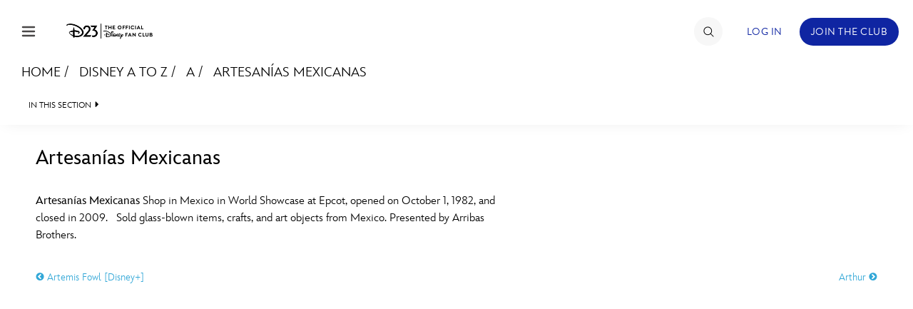

--- FILE ---
content_type: text/html; charset=utf-8
request_url: https://www.google.com/recaptcha/enterprise/anchor?ar=1&k=6LdCzusZAAAAAD436Flm-ZsEJA9IQA2lhQlJCFBJ&co=aHR0cHM6Ly9jZG4ucmVnaXN0ZXJkaXNuZXkuZ28uY29tOjQ0Mw..&hl=en&v=PoyoqOPhxBO7pBk68S4YbpHZ&size=invisible&anchor-ms=20000&execute-ms=30000&cb=qn6o6svgvri
body_size: 48982
content:
<!DOCTYPE HTML><html dir="ltr" lang="en"><head><meta http-equiv="Content-Type" content="text/html; charset=UTF-8">
<meta http-equiv="X-UA-Compatible" content="IE=edge">
<title>reCAPTCHA</title>
<style type="text/css">
/* cyrillic-ext */
@font-face {
  font-family: 'Roboto';
  font-style: normal;
  font-weight: 400;
  font-stretch: 100%;
  src: url(//fonts.gstatic.com/s/roboto/v48/KFO7CnqEu92Fr1ME7kSn66aGLdTylUAMa3GUBHMdazTgWw.woff2) format('woff2');
  unicode-range: U+0460-052F, U+1C80-1C8A, U+20B4, U+2DE0-2DFF, U+A640-A69F, U+FE2E-FE2F;
}
/* cyrillic */
@font-face {
  font-family: 'Roboto';
  font-style: normal;
  font-weight: 400;
  font-stretch: 100%;
  src: url(//fonts.gstatic.com/s/roboto/v48/KFO7CnqEu92Fr1ME7kSn66aGLdTylUAMa3iUBHMdazTgWw.woff2) format('woff2');
  unicode-range: U+0301, U+0400-045F, U+0490-0491, U+04B0-04B1, U+2116;
}
/* greek-ext */
@font-face {
  font-family: 'Roboto';
  font-style: normal;
  font-weight: 400;
  font-stretch: 100%;
  src: url(//fonts.gstatic.com/s/roboto/v48/KFO7CnqEu92Fr1ME7kSn66aGLdTylUAMa3CUBHMdazTgWw.woff2) format('woff2');
  unicode-range: U+1F00-1FFF;
}
/* greek */
@font-face {
  font-family: 'Roboto';
  font-style: normal;
  font-weight: 400;
  font-stretch: 100%;
  src: url(//fonts.gstatic.com/s/roboto/v48/KFO7CnqEu92Fr1ME7kSn66aGLdTylUAMa3-UBHMdazTgWw.woff2) format('woff2');
  unicode-range: U+0370-0377, U+037A-037F, U+0384-038A, U+038C, U+038E-03A1, U+03A3-03FF;
}
/* math */
@font-face {
  font-family: 'Roboto';
  font-style: normal;
  font-weight: 400;
  font-stretch: 100%;
  src: url(//fonts.gstatic.com/s/roboto/v48/KFO7CnqEu92Fr1ME7kSn66aGLdTylUAMawCUBHMdazTgWw.woff2) format('woff2');
  unicode-range: U+0302-0303, U+0305, U+0307-0308, U+0310, U+0312, U+0315, U+031A, U+0326-0327, U+032C, U+032F-0330, U+0332-0333, U+0338, U+033A, U+0346, U+034D, U+0391-03A1, U+03A3-03A9, U+03B1-03C9, U+03D1, U+03D5-03D6, U+03F0-03F1, U+03F4-03F5, U+2016-2017, U+2034-2038, U+203C, U+2040, U+2043, U+2047, U+2050, U+2057, U+205F, U+2070-2071, U+2074-208E, U+2090-209C, U+20D0-20DC, U+20E1, U+20E5-20EF, U+2100-2112, U+2114-2115, U+2117-2121, U+2123-214F, U+2190, U+2192, U+2194-21AE, U+21B0-21E5, U+21F1-21F2, U+21F4-2211, U+2213-2214, U+2216-22FF, U+2308-230B, U+2310, U+2319, U+231C-2321, U+2336-237A, U+237C, U+2395, U+239B-23B7, U+23D0, U+23DC-23E1, U+2474-2475, U+25AF, U+25B3, U+25B7, U+25BD, U+25C1, U+25CA, U+25CC, U+25FB, U+266D-266F, U+27C0-27FF, U+2900-2AFF, U+2B0E-2B11, U+2B30-2B4C, U+2BFE, U+3030, U+FF5B, U+FF5D, U+1D400-1D7FF, U+1EE00-1EEFF;
}
/* symbols */
@font-face {
  font-family: 'Roboto';
  font-style: normal;
  font-weight: 400;
  font-stretch: 100%;
  src: url(//fonts.gstatic.com/s/roboto/v48/KFO7CnqEu92Fr1ME7kSn66aGLdTylUAMaxKUBHMdazTgWw.woff2) format('woff2');
  unicode-range: U+0001-000C, U+000E-001F, U+007F-009F, U+20DD-20E0, U+20E2-20E4, U+2150-218F, U+2190, U+2192, U+2194-2199, U+21AF, U+21E6-21F0, U+21F3, U+2218-2219, U+2299, U+22C4-22C6, U+2300-243F, U+2440-244A, U+2460-24FF, U+25A0-27BF, U+2800-28FF, U+2921-2922, U+2981, U+29BF, U+29EB, U+2B00-2BFF, U+4DC0-4DFF, U+FFF9-FFFB, U+10140-1018E, U+10190-1019C, U+101A0, U+101D0-101FD, U+102E0-102FB, U+10E60-10E7E, U+1D2C0-1D2D3, U+1D2E0-1D37F, U+1F000-1F0FF, U+1F100-1F1AD, U+1F1E6-1F1FF, U+1F30D-1F30F, U+1F315, U+1F31C, U+1F31E, U+1F320-1F32C, U+1F336, U+1F378, U+1F37D, U+1F382, U+1F393-1F39F, U+1F3A7-1F3A8, U+1F3AC-1F3AF, U+1F3C2, U+1F3C4-1F3C6, U+1F3CA-1F3CE, U+1F3D4-1F3E0, U+1F3ED, U+1F3F1-1F3F3, U+1F3F5-1F3F7, U+1F408, U+1F415, U+1F41F, U+1F426, U+1F43F, U+1F441-1F442, U+1F444, U+1F446-1F449, U+1F44C-1F44E, U+1F453, U+1F46A, U+1F47D, U+1F4A3, U+1F4B0, U+1F4B3, U+1F4B9, U+1F4BB, U+1F4BF, U+1F4C8-1F4CB, U+1F4D6, U+1F4DA, U+1F4DF, U+1F4E3-1F4E6, U+1F4EA-1F4ED, U+1F4F7, U+1F4F9-1F4FB, U+1F4FD-1F4FE, U+1F503, U+1F507-1F50B, U+1F50D, U+1F512-1F513, U+1F53E-1F54A, U+1F54F-1F5FA, U+1F610, U+1F650-1F67F, U+1F687, U+1F68D, U+1F691, U+1F694, U+1F698, U+1F6AD, U+1F6B2, U+1F6B9-1F6BA, U+1F6BC, U+1F6C6-1F6CF, U+1F6D3-1F6D7, U+1F6E0-1F6EA, U+1F6F0-1F6F3, U+1F6F7-1F6FC, U+1F700-1F7FF, U+1F800-1F80B, U+1F810-1F847, U+1F850-1F859, U+1F860-1F887, U+1F890-1F8AD, U+1F8B0-1F8BB, U+1F8C0-1F8C1, U+1F900-1F90B, U+1F93B, U+1F946, U+1F984, U+1F996, U+1F9E9, U+1FA00-1FA6F, U+1FA70-1FA7C, U+1FA80-1FA89, U+1FA8F-1FAC6, U+1FACE-1FADC, U+1FADF-1FAE9, U+1FAF0-1FAF8, U+1FB00-1FBFF;
}
/* vietnamese */
@font-face {
  font-family: 'Roboto';
  font-style: normal;
  font-weight: 400;
  font-stretch: 100%;
  src: url(//fonts.gstatic.com/s/roboto/v48/KFO7CnqEu92Fr1ME7kSn66aGLdTylUAMa3OUBHMdazTgWw.woff2) format('woff2');
  unicode-range: U+0102-0103, U+0110-0111, U+0128-0129, U+0168-0169, U+01A0-01A1, U+01AF-01B0, U+0300-0301, U+0303-0304, U+0308-0309, U+0323, U+0329, U+1EA0-1EF9, U+20AB;
}
/* latin-ext */
@font-face {
  font-family: 'Roboto';
  font-style: normal;
  font-weight: 400;
  font-stretch: 100%;
  src: url(//fonts.gstatic.com/s/roboto/v48/KFO7CnqEu92Fr1ME7kSn66aGLdTylUAMa3KUBHMdazTgWw.woff2) format('woff2');
  unicode-range: U+0100-02BA, U+02BD-02C5, U+02C7-02CC, U+02CE-02D7, U+02DD-02FF, U+0304, U+0308, U+0329, U+1D00-1DBF, U+1E00-1E9F, U+1EF2-1EFF, U+2020, U+20A0-20AB, U+20AD-20C0, U+2113, U+2C60-2C7F, U+A720-A7FF;
}
/* latin */
@font-face {
  font-family: 'Roboto';
  font-style: normal;
  font-weight: 400;
  font-stretch: 100%;
  src: url(//fonts.gstatic.com/s/roboto/v48/KFO7CnqEu92Fr1ME7kSn66aGLdTylUAMa3yUBHMdazQ.woff2) format('woff2');
  unicode-range: U+0000-00FF, U+0131, U+0152-0153, U+02BB-02BC, U+02C6, U+02DA, U+02DC, U+0304, U+0308, U+0329, U+2000-206F, U+20AC, U+2122, U+2191, U+2193, U+2212, U+2215, U+FEFF, U+FFFD;
}
/* cyrillic-ext */
@font-face {
  font-family: 'Roboto';
  font-style: normal;
  font-weight: 500;
  font-stretch: 100%;
  src: url(//fonts.gstatic.com/s/roboto/v48/KFO7CnqEu92Fr1ME7kSn66aGLdTylUAMa3GUBHMdazTgWw.woff2) format('woff2');
  unicode-range: U+0460-052F, U+1C80-1C8A, U+20B4, U+2DE0-2DFF, U+A640-A69F, U+FE2E-FE2F;
}
/* cyrillic */
@font-face {
  font-family: 'Roboto';
  font-style: normal;
  font-weight: 500;
  font-stretch: 100%;
  src: url(//fonts.gstatic.com/s/roboto/v48/KFO7CnqEu92Fr1ME7kSn66aGLdTylUAMa3iUBHMdazTgWw.woff2) format('woff2');
  unicode-range: U+0301, U+0400-045F, U+0490-0491, U+04B0-04B1, U+2116;
}
/* greek-ext */
@font-face {
  font-family: 'Roboto';
  font-style: normal;
  font-weight: 500;
  font-stretch: 100%;
  src: url(//fonts.gstatic.com/s/roboto/v48/KFO7CnqEu92Fr1ME7kSn66aGLdTylUAMa3CUBHMdazTgWw.woff2) format('woff2');
  unicode-range: U+1F00-1FFF;
}
/* greek */
@font-face {
  font-family: 'Roboto';
  font-style: normal;
  font-weight: 500;
  font-stretch: 100%;
  src: url(//fonts.gstatic.com/s/roboto/v48/KFO7CnqEu92Fr1ME7kSn66aGLdTylUAMa3-UBHMdazTgWw.woff2) format('woff2');
  unicode-range: U+0370-0377, U+037A-037F, U+0384-038A, U+038C, U+038E-03A1, U+03A3-03FF;
}
/* math */
@font-face {
  font-family: 'Roboto';
  font-style: normal;
  font-weight: 500;
  font-stretch: 100%;
  src: url(//fonts.gstatic.com/s/roboto/v48/KFO7CnqEu92Fr1ME7kSn66aGLdTylUAMawCUBHMdazTgWw.woff2) format('woff2');
  unicode-range: U+0302-0303, U+0305, U+0307-0308, U+0310, U+0312, U+0315, U+031A, U+0326-0327, U+032C, U+032F-0330, U+0332-0333, U+0338, U+033A, U+0346, U+034D, U+0391-03A1, U+03A3-03A9, U+03B1-03C9, U+03D1, U+03D5-03D6, U+03F0-03F1, U+03F4-03F5, U+2016-2017, U+2034-2038, U+203C, U+2040, U+2043, U+2047, U+2050, U+2057, U+205F, U+2070-2071, U+2074-208E, U+2090-209C, U+20D0-20DC, U+20E1, U+20E5-20EF, U+2100-2112, U+2114-2115, U+2117-2121, U+2123-214F, U+2190, U+2192, U+2194-21AE, U+21B0-21E5, U+21F1-21F2, U+21F4-2211, U+2213-2214, U+2216-22FF, U+2308-230B, U+2310, U+2319, U+231C-2321, U+2336-237A, U+237C, U+2395, U+239B-23B7, U+23D0, U+23DC-23E1, U+2474-2475, U+25AF, U+25B3, U+25B7, U+25BD, U+25C1, U+25CA, U+25CC, U+25FB, U+266D-266F, U+27C0-27FF, U+2900-2AFF, U+2B0E-2B11, U+2B30-2B4C, U+2BFE, U+3030, U+FF5B, U+FF5D, U+1D400-1D7FF, U+1EE00-1EEFF;
}
/* symbols */
@font-face {
  font-family: 'Roboto';
  font-style: normal;
  font-weight: 500;
  font-stretch: 100%;
  src: url(//fonts.gstatic.com/s/roboto/v48/KFO7CnqEu92Fr1ME7kSn66aGLdTylUAMaxKUBHMdazTgWw.woff2) format('woff2');
  unicode-range: U+0001-000C, U+000E-001F, U+007F-009F, U+20DD-20E0, U+20E2-20E4, U+2150-218F, U+2190, U+2192, U+2194-2199, U+21AF, U+21E6-21F0, U+21F3, U+2218-2219, U+2299, U+22C4-22C6, U+2300-243F, U+2440-244A, U+2460-24FF, U+25A0-27BF, U+2800-28FF, U+2921-2922, U+2981, U+29BF, U+29EB, U+2B00-2BFF, U+4DC0-4DFF, U+FFF9-FFFB, U+10140-1018E, U+10190-1019C, U+101A0, U+101D0-101FD, U+102E0-102FB, U+10E60-10E7E, U+1D2C0-1D2D3, U+1D2E0-1D37F, U+1F000-1F0FF, U+1F100-1F1AD, U+1F1E6-1F1FF, U+1F30D-1F30F, U+1F315, U+1F31C, U+1F31E, U+1F320-1F32C, U+1F336, U+1F378, U+1F37D, U+1F382, U+1F393-1F39F, U+1F3A7-1F3A8, U+1F3AC-1F3AF, U+1F3C2, U+1F3C4-1F3C6, U+1F3CA-1F3CE, U+1F3D4-1F3E0, U+1F3ED, U+1F3F1-1F3F3, U+1F3F5-1F3F7, U+1F408, U+1F415, U+1F41F, U+1F426, U+1F43F, U+1F441-1F442, U+1F444, U+1F446-1F449, U+1F44C-1F44E, U+1F453, U+1F46A, U+1F47D, U+1F4A3, U+1F4B0, U+1F4B3, U+1F4B9, U+1F4BB, U+1F4BF, U+1F4C8-1F4CB, U+1F4D6, U+1F4DA, U+1F4DF, U+1F4E3-1F4E6, U+1F4EA-1F4ED, U+1F4F7, U+1F4F9-1F4FB, U+1F4FD-1F4FE, U+1F503, U+1F507-1F50B, U+1F50D, U+1F512-1F513, U+1F53E-1F54A, U+1F54F-1F5FA, U+1F610, U+1F650-1F67F, U+1F687, U+1F68D, U+1F691, U+1F694, U+1F698, U+1F6AD, U+1F6B2, U+1F6B9-1F6BA, U+1F6BC, U+1F6C6-1F6CF, U+1F6D3-1F6D7, U+1F6E0-1F6EA, U+1F6F0-1F6F3, U+1F6F7-1F6FC, U+1F700-1F7FF, U+1F800-1F80B, U+1F810-1F847, U+1F850-1F859, U+1F860-1F887, U+1F890-1F8AD, U+1F8B0-1F8BB, U+1F8C0-1F8C1, U+1F900-1F90B, U+1F93B, U+1F946, U+1F984, U+1F996, U+1F9E9, U+1FA00-1FA6F, U+1FA70-1FA7C, U+1FA80-1FA89, U+1FA8F-1FAC6, U+1FACE-1FADC, U+1FADF-1FAE9, U+1FAF0-1FAF8, U+1FB00-1FBFF;
}
/* vietnamese */
@font-face {
  font-family: 'Roboto';
  font-style: normal;
  font-weight: 500;
  font-stretch: 100%;
  src: url(//fonts.gstatic.com/s/roboto/v48/KFO7CnqEu92Fr1ME7kSn66aGLdTylUAMa3OUBHMdazTgWw.woff2) format('woff2');
  unicode-range: U+0102-0103, U+0110-0111, U+0128-0129, U+0168-0169, U+01A0-01A1, U+01AF-01B0, U+0300-0301, U+0303-0304, U+0308-0309, U+0323, U+0329, U+1EA0-1EF9, U+20AB;
}
/* latin-ext */
@font-face {
  font-family: 'Roboto';
  font-style: normal;
  font-weight: 500;
  font-stretch: 100%;
  src: url(//fonts.gstatic.com/s/roboto/v48/KFO7CnqEu92Fr1ME7kSn66aGLdTylUAMa3KUBHMdazTgWw.woff2) format('woff2');
  unicode-range: U+0100-02BA, U+02BD-02C5, U+02C7-02CC, U+02CE-02D7, U+02DD-02FF, U+0304, U+0308, U+0329, U+1D00-1DBF, U+1E00-1E9F, U+1EF2-1EFF, U+2020, U+20A0-20AB, U+20AD-20C0, U+2113, U+2C60-2C7F, U+A720-A7FF;
}
/* latin */
@font-face {
  font-family: 'Roboto';
  font-style: normal;
  font-weight: 500;
  font-stretch: 100%;
  src: url(//fonts.gstatic.com/s/roboto/v48/KFO7CnqEu92Fr1ME7kSn66aGLdTylUAMa3yUBHMdazQ.woff2) format('woff2');
  unicode-range: U+0000-00FF, U+0131, U+0152-0153, U+02BB-02BC, U+02C6, U+02DA, U+02DC, U+0304, U+0308, U+0329, U+2000-206F, U+20AC, U+2122, U+2191, U+2193, U+2212, U+2215, U+FEFF, U+FFFD;
}
/* cyrillic-ext */
@font-face {
  font-family: 'Roboto';
  font-style: normal;
  font-weight: 900;
  font-stretch: 100%;
  src: url(//fonts.gstatic.com/s/roboto/v48/KFO7CnqEu92Fr1ME7kSn66aGLdTylUAMa3GUBHMdazTgWw.woff2) format('woff2');
  unicode-range: U+0460-052F, U+1C80-1C8A, U+20B4, U+2DE0-2DFF, U+A640-A69F, U+FE2E-FE2F;
}
/* cyrillic */
@font-face {
  font-family: 'Roboto';
  font-style: normal;
  font-weight: 900;
  font-stretch: 100%;
  src: url(//fonts.gstatic.com/s/roboto/v48/KFO7CnqEu92Fr1ME7kSn66aGLdTylUAMa3iUBHMdazTgWw.woff2) format('woff2');
  unicode-range: U+0301, U+0400-045F, U+0490-0491, U+04B0-04B1, U+2116;
}
/* greek-ext */
@font-face {
  font-family: 'Roboto';
  font-style: normal;
  font-weight: 900;
  font-stretch: 100%;
  src: url(//fonts.gstatic.com/s/roboto/v48/KFO7CnqEu92Fr1ME7kSn66aGLdTylUAMa3CUBHMdazTgWw.woff2) format('woff2');
  unicode-range: U+1F00-1FFF;
}
/* greek */
@font-face {
  font-family: 'Roboto';
  font-style: normal;
  font-weight: 900;
  font-stretch: 100%;
  src: url(//fonts.gstatic.com/s/roboto/v48/KFO7CnqEu92Fr1ME7kSn66aGLdTylUAMa3-UBHMdazTgWw.woff2) format('woff2');
  unicode-range: U+0370-0377, U+037A-037F, U+0384-038A, U+038C, U+038E-03A1, U+03A3-03FF;
}
/* math */
@font-face {
  font-family: 'Roboto';
  font-style: normal;
  font-weight: 900;
  font-stretch: 100%;
  src: url(//fonts.gstatic.com/s/roboto/v48/KFO7CnqEu92Fr1ME7kSn66aGLdTylUAMawCUBHMdazTgWw.woff2) format('woff2');
  unicode-range: U+0302-0303, U+0305, U+0307-0308, U+0310, U+0312, U+0315, U+031A, U+0326-0327, U+032C, U+032F-0330, U+0332-0333, U+0338, U+033A, U+0346, U+034D, U+0391-03A1, U+03A3-03A9, U+03B1-03C9, U+03D1, U+03D5-03D6, U+03F0-03F1, U+03F4-03F5, U+2016-2017, U+2034-2038, U+203C, U+2040, U+2043, U+2047, U+2050, U+2057, U+205F, U+2070-2071, U+2074-208E, U+2090-209C, U+20D0-20DC, U+20E1, U+20E5-20EF, U+2100-2112, U+2114-2115, U+2117-2121, U+2123-214F, U+2190, U+2192, U+2194-21AE, U+21B0-21E5, U+21F1-21F2, U+21F4-2211, U+2213-2214, U+2216-22FF, U+2308-230B, U+2310, U+2319, U+231C-2321, U+2336-237A, U+237C, U+2395, U+239B-23B7, U+23D0, U+23DC-23E1, U+2474-2475, U+25AF, U+25B3, U+25B7, U+25BD, U+25C1, U+25CA, U+25CC, U+25FB, U+266D-266F, U+27C0-27FF, U+2900-2AFF, U+2B0E-2B11, U+2B30-2B4C, U+2BFE, U+3030, U+FF5B, U+FF5D, U+1D400-1D7FF, U+1EE00-1EEFF;
}
/* symbols */
@font-face {
  font-family: 'Roboto';
  font-style: normal;
  font-weight: 900;
  font-stretch: 100%;
  src: url(//fonts.gstatic.com/s/roboto/v48/KFO7CnqEu92Fr1ME7kSn66aGLdTylUAMaxKUBHMdazTgWw.woff2) format('woff2');
  unicode-range: U+0001-000C, U+000E-001F, U+007F-009F, U+20DD-20E0, U+20E2-20E4, U+2150-218F, U+2190, U+2192, U+2194-2199, U+21AF, U+21E6-21F0, U+21F3, U+2218-2219, U+2299, U+22C4-22C6, U+2300-243F, U+2440-244A, U+2460-24FF, U+25A0-27BF, U+2800-28FF, U+2921-2922, U+2981, U+29BF, U+29EB, U+2B00-2BFF, U+4DC0-4DFF, U+FFF9-FFFB, U+10140-1018E, U+10190-1019C, U+101A0, U+101D0-101FD, U+102E0-102FB, U+10E60-10E7E, U+1D2C0-1D2D3, U+1D2E0-1D37F, U+1F000-1F0FF, U+1F100-1F1AD, U+1F1E6-1F1FF, U+1F30D-1F30F, U+1F315, U+1F31C, U+1F31E, U+1F320-1F32C, U+1F336, U+1F378, U+1F37D, U+1F382, U+1F393-1F39F, U+1F3A7-1F3A8, U+1F3AC-1F3AF, U+1F3C2, U+1F3C4-1F3C6, U+1F3CA-1F3CE, U+1F3D4-1F3E0, U+1F3ED, U+1F3F1-1F3F3, U+1F3F5-1F3F7, U+1F408, U+1F415, U+1F41F, U+1F426, U+1F43F, U+1F441-1F442, U+1F444, U+1F446-1F449, U+1F44C-1F44E, U+1F453, U+1F46A, U+1F47D, U+1F4A3, U+1F4B0, U+1F4B3, U+1F4B9, U+1F4BB, U+1F4BF, U+1F4C8-1F4CB, U+1F4D6, U+1F4DA, U+1F4DF, U+1F4E3-1F4E6, U+1F4EA-1F4ED, U+1F4F7, U+1F4F9-1F4FB, U+1F4FD-1F4FE, U+1F503, U+1F507-1F50B, U+1F50D, U+1F512-1F513, U+1F53E-1F54A, U+1F54F-1F5FA, U+1F610, U+1F650-1F67F, U+1F687, U+1F68D, U+1F691, U+1F694, U+1F698, U+1F6AD, U+1F6B2, U+1F6B9-1F6BA, U+1F6BC, U+1F6C6-1F6CF, U+1F6D3-1F6D7, U+1F6E0-1F6EA, U+1F6F0-1F6F3, U+1F6F7-1F6FC, U+1F700-1F7FF, U+1F800-1F80B, U+1F810-1F847, U+1F850-1F859, U+1F860-1F887, U+1F890-1F8AD, U+1F8B0-1F8BB, U+1F8C0-1F8C1, U+1F900-1F90B, U+1F93B, U+1F946, U+1F984, U+1F996, U+1F9E9, U+1FA00-1FA6F, U+1FA70-1FA7C, U+1FA80-1FA89, U+1FA8F-1FAC6, U+1FACE-1FADC, U+1FADF-1FAE9, U+1FAF0-1FAF8, U+1FB00-1FBFF;
}
/* vietnamese */
@font-face {
  font-family: 'Roboto';
  font-style: normal;
  font-weight: 900;
  font-stretch: 100%;
  src: url(//fonts.gstatic.com/s/roboto/v48/KFO7CnqEu92Fr1ME7kSn66aGLdTylUAMa3OUBHMdazTgWw.woff2) format('woff2');
  unicode-range: U+0102-0103, U+0110-0111, U+0128-0129, U+0168-0169, U+01A0-01A1, U+01AF-01B0, U+0300-0301, U+0303-0304, U+0308-0309, U+0323, U+0329, U+1EA0-1EF9, U+20AB;
}
/* latin-ext */
@font-face {
  font-family: 'Roboto';
  font-style: normal;
  font-weight: 900;
  font-stretch: 100%;
  src: url(//fonts.gstatic.com/s/roboto/v48/KFO7CnqEu92Fr1ME7kSn66aGLdTylUAMa3KUBHMdazTgWw.woff2) format('woff2');
  unicode-range: U+0100-02BA, U+02BD-02C5, U+02C7-02CC, U+02CE-02D7, U+02DD-02FF, U+0304, U+0308, U+0329, U+1D00-1DBF, U+1E00-1E9F, U+1EF2-1EFF, U+2020, U+20A0-20AB, U+20AD-20C0, U+2113, U+2C60-2C7F, U+A720-A7FF;
}
/* latin */
@font-face {
  font-family: 'Roboto';
  font-style: normal;
  font-weight: 900;
  font-stretch: 100%;
  src: url(//fonts.gstatic.com/s/roboto/v48/KFO7CnqEu92Fr1ME7kSn66aGLdTylUAMa3yUBHMdazQ.woff2) format('woff2');
  unicode-range: U+0000-00FF, U+0131, U+0152-0153, U+02BB-02BC, U+02C6, U+02DA, U+02DC, U+0304, U+0308, U+0329, U+2000-206F, U+20AC, U+2122, U+2191, U+2193, U+2212, U+2215, U+FEFF, U+FFFD;
}

</style>
<link rel="stylesheet" type="text/css" href="https://www.gstatic.com/recaptcha/releases/PoyoqOPhxBO7pBk68S4YbpHZ/styles__ltr.css">
<script nonce="dbS4HUjwq-Vk__E0lhxdxA" type="text/javascript">window['__recaptcha_api'] = 'https://www.google.com/recaptcha/enterprise/';</script>
<script type="text/javascript" src="https://www.gstatic.com/recaptcha/releases/PoyoqOPhxBO7pBk68S4YbpHZ/recaptcha__en.js" nonce="dbS4HUjwq-Vk__E0lhxdxA">
      
    </script></head>
<body><div id="rc-anchor-alert" class="rc-anchor-alert"></div>
<input type="hidden" id="recaptcha-token" value="[base64]">
<script type="text/javascript" nonce="dbS4HUjwq-Vk__E0lhxdxA">
      recaptcha.anchor.Main.init("[\x22ainput\x22,[\x22bgdata\x22,\x22\x22,\[base64]/[base64]/MjU1Ong/[base64]/[base64]/[base64]/[base64]/[base64]/[base64]/[base64]/[base64]/[base64]/[base64]/[base64]/[base64]/[base64]/[base64]/[base64]\\u003d\x22,\[base64]\\u003d\\u003d\x22,\[base64]/wogWIA4/CcKJPGvDjRFbwp7DtsOyElzCgBTCm8OvHsK6b8KdXsOmwr/CqU43wpg0wqPDrkDCjMO/H8OWwpLDhcO7w5AIwoVSw749LjnCgsKOJcKOLcONQnDDvmPDuMKfw4PDm0IfwrBlw4vDqcODwpJmwqHCisKSRcKlbMKxIcKLRlnDgVNKwqLDrWtFbTTCtcOYYn9TGsORMMKiw6R/[base64]/CrcO/w4/DncOlVsKdw5Qtw7FaBsKdw5MVwpzDhjUBX1o1w65Dwqp6DBl5ZMOSwobCg8KQw47CmSDDjSgkJMO9Q8OCQMOKw5nCmMOTXwfDo2N2OyvDs8OOG8OuL18FaMO/F2zDi8OQPMKUwqbCosOJNcKYw6LDrHTDkibCiX/CuMOdw4HDhsKgM1ACHXt/MwzClMO7w7vCsMKEwobDn8OLTsKMFyliIFkqwpwWU8ObIi3DrcKBwokkw4HChFAnwp/Ct8K/wqjCsDvDn8OVw63DscO9wpxkwpdsB8K7wo7DmMKcB8O/OMOTwqXCosO0AEPCuDzDln3CoMOFw5RXGkp+AcO3wqwEPsKCwrzDlcOGfDzDhcOFTcOBwqzCjMKGQsKdNygMbijCl8OnZMK1e0xsw5PCmSkoFMOrGC5iwovDicOYS2HCj8KWw5R1N8KqbMO3woZpw6B/bcOkw5cDPD1GcQ1JVEHCg8KiHMKcP3jDjsKyIsKiVmINwqDCtsOEScOmahPDu8Ojw44iAcKzw6hjw44bfmNGHcObI3nCiwPCvsO2LcOWGALCl8OKwoBbwp09wo3Dv8OowqzDpFMvw6UAwq8OVsKrKsOoTQQ6ecKew5zChyF/RlfDj8ORWypXN8KcejEOw6t+UXDChMKiB8KAcXzDj3fCtX8zEMOvwrcaSTsiE2fDlsK3N0rCl8O7wpZ5f8KkwqTDicO/dcOPScOIwoLCkcKawpDDlkhkw7TCicKjWsKRcsKEWsKHA0/CmVvDnMOMSsOXBCYdwqxKwprCmmXDvUA6AMKTOEbCgQ9Zwrs1UHDDkRHCnWPCkU3DncOqw4/[base64]/ClMKvw4PDjyJOw4XDkmYrJ8OMCMKDacKuacOoTx5oW8Opw6LDqcOgwrXCucKnY3kMYsOXA3JQwrzDm8O1wq3CmMKqHMOQDyJNRBcxaGZZCsOsdcOKwo/CusORw7tVw5DCiMK+w75zfcKNX8ONccKOw6U0w4fDl8K7wpbDsMK/w6NYGBDCrF7Dg8KCTj3ClsOmw47DqzrCvFPDmcO5w55KL8O0Q8OfwofCgCnDihFmwp7DuMKgTMOyw7/DrcOcw71wCcOww5DDpsO9KcK3wpNPW8KUVCfDtMO5w4bDgABBwqfDhMKtOxjDuUvCoMKAw4llwpkELMKfw4EnfcOzYjfCt8KhBkvCo2DDmiVnN8OYZGfDp0nCtRvCh3zClVbCsmMBb8KIVMKGwqXDocKpw4fDoFvDgwvCjBXCgsO/w6UvLzTCrxHDnx3CjsK1RcOFw7NPw5gIVMK4L3ZhwpMFclpMw7DCtMKlWMKkMiDDnTbCgcOtwqbCuzhgwrLDl0zDnXUFOCbDpEcsWBnDnsOVI8Oww6wvw7Mcw5Qqax5/AEfCnsK4w5XCllpbw4LCqjfDsQfDn8KJw70uBUQCesKpw6XDscKBZsOqw7hzwp8jw6xkNsKrwp5Kw583wqVJKMOaPB1bZsOyw4oNwqvDhcOMwpgFw6zDsiLDhzDCkMOPCldxIcOMS8KMEGA+w55xwrR/[base64]/w75owqnCvcO9woBwKcK0EA8KfEnDhDo0w4YHen0ywp/CsMOWw57DoXY4w4HDicORKCbCg8O+w43DqsOhwrDCl1/DlMKsfsOKOMKQwpLCh8Kew6jCrsKjw4/Dk8OMwrRtWyU6wqLDvUDCrQRJRMK9fcO7wrDDisOaw5UQw4fChMKPw7daTQ1jFylewplnw4TDhMOlR8KJOSPCg8KNw53DvMOPPsOdecOtAMOoVMKFfxXDki3CiSbDtFvCvcOJFR/ClVjCkcKkwpI1wrjDrlBDwpXCt8KERcOeTAdrCFMzwphuTcKNwoXDsXpeN8KKwp8pw7YDEnHCu21qXVkRIh/CgX1yRDDDrS/Dgn9nw4HDnVklw5bCv8KSSHpTwrXCucK3w51Uw41Iw5JNesOFwo/CgSrCmXnCoXRNw7DDiVHDqMK5woA2w782WMKWw6zCisOPwr0pwpolwoPDkEjCrAduGz/Ct8KSwoLClsKXM8Kbw7rDvCnCn8OSNMKDH3k6w4vCpcOeElApZsKfUiorwqYjwqcnwp0XVMOfNlHCqMKrw6cUScKqaBxWw5QMwqfCjxwSfcOfK2jCvMKeKHTCkMORVjtLwr5sw4ABeMKrw5TCpcOtHsOGcChbw63Dk8OEw7sWNsKLwosyw5/DoCZ/[base64]/Ci2XCni54AMKwPFh2IAMxwohEQsOTw60EQMKvdA0/emrDmCPCicK5DxjCsxY9IsK0K0rDksODKHDDh8O8Z8O6AAoKw4LDucOTWzPCg8OYc2XDtUQ6wpdPwqEww4Yqwq9ww40DWy/DtlXDqcKQIicIYy7CssKNw6o+F2LDrsOudizDqjzDvcKYcMKNfMKsW8Kaw4tyw7jDmD3DkE/DsBAZwq/CrcOkUgZPw5ZxecOWScOMw6RqDMOtN3FQTndzwpYeEFXDkjbDo8OwWm7DjcOHwrLDvsKDNwUAwp/CksO0woLDqmnCph5TaBJofcKaA8OncsO9eMK+w4cEwozDi8KuJMKCXV7Cjj0dw60SDcKsw5/DusKPwrdzwoRhAS3DqnLCvDrCv3bCnAYQwrEJBRw6O2Rqw7oLVsKqwrbDi1/DvcOeFWrCggbCgxDDmX5+dEx+Xh8Xw4JEC8KwT8Otw6FxVHnDsMOfw7fDr0bCvsOOclhENzjCvMKKwrROwqMVwpXDqWASdsKqC8KDcnfCrSkvwojDjcOrwr8AwpF/[base64]/[base64]/Cnl/DhsOpw609wo5ZWEVSw4gcw7jDvCXCuH4SMcOhC1oTwrtgbsOeMMONwq3ClDpXwpVpw4DChEXCvFXCtcOkKwjDvh/Cg09pw7UvXw/DjMKswpMxNMOUw7PDjijCj1HCmC9qXsORQsOecsORWRkjGCVvwrwpwqLDhw8qHcOzwr/DtcKNw4QeUsOWEsKHw7YUw7Q/CsOZw7/DqCDDnBLDscO0axPCt8K9H8KTw7TCsXA0IWfDuAzClsOPw4NSAsOPYsKwwqAyw7JROwnCsMO+OcKfNxJbw7jDgF5vw5JBeDzCqDl4w5tcwrRCw5cTSiXCgi7Dt8ODw7nCucObw6PCr0TCnsOWwqpAw5w8w6d2WcK4fMOmW8K4TgXCscOJw6HDrwDCh8Klwphyw7/[base64]/DcKgw6DDmMOyw6Bfw6QpD8ORCyjCtRDDjWUBPMK5wpcCw4DDpghjw4lsTcO0w6/[base64]/IBsnZHkYb8O0w5DChBPDrUs4wp9Hw4LDnsKXw5BAw77CvcKhQRcHw6QzcMKTfA7DusOpIMKNYj9uw7PDgRDDk8KfT38XNMOVwo7DqxANwrrDkMKnw5hKw4TCogNyKcKMFcKaADPCl8OxS2QCwpsyOsKqGmvDsiZ/wpc5w7drw4tcGV/CtD7DkFTCr2DCh3DCgMOOUHtpbWZjwoPDmndqw6HCkMOCw7giwoDDpcO6eWEbw7BMw6JKWMKpLHrCrRzDkcOiV01EQn/DpsKTbnzCt3UZwp0Kw6QbFggwPlfCg8KmeErDr8KrFMK+e8O/w7VgTcKoDHoZw6zCskDDjAgzw6MzYAZuw5tDwp3DhH/CiTEkJHtww6fDg8KAw6kZwrUTHcKLwpUpwrfCucOIw63ChUvDssOEwrXClwg6aRrCr8O2wqRLcsOUwr9ww6nChnd7w69KEAo6BsKYw6lrwp7DpMKYw7o6LMKEGcOaKsKvY1ocwpEvw7fDj8Oaw7nDvx3CvUJMTlgaw7zDixEZw6l/DcKlwo4qVcOvNwJqbV40D8Kkwo/CohomF8K9wqd7dcOwAMKvwo/DhCYvw5DCqMOBwrRvw5cQWMOJwojCrgHCg8KOwovDi8ORR8K/[base64]/wrzCj8O5acOcZX7Ck8K+wqk5w65jw5Vzw51rw6Qrw4dEw7RnAUJfw4EIVGoyd2DCrmgfw4rDksKfw4DCvsKCRsOwbcOrw4thwoBjMUjDliEzFFobwqDDkSAxw4TDq8Kfw4wxdSF2w5TClcOsTTXCo8K/[base64]/w50zOk7DqgVkLDTCqXnCigYuw5/ClBHDhMK2w5vCmjc2TcKzBlcKLcOzR8Oew5TDrsO3w5AGw5jCmMOTCVPDkkVowoLDqVQkTMKSw4IFwqzClSTDnlJxNmQ/w7zDlMOow6FEwoEuw7zDhMK8OinDt8K8wqMiwrIpEMOGUA3Ct8Oiw6fCqcOUwrnDmGIRw4jCnBgwwrUcYh/[base64]/w7tMHMOcZAIHfF0rQgbCtmfCoTDCsBzDmyMcKsKYQ8KHwoTDmEDDhmzDjsOAdzjDrcO2K8OdwrbCmcKOesO0TsKuw71DE0sLw6TDlj3CnMK4w77DlRnDp2DCjwF/[base64]/DnW/CqcOrVTJNw6LDlsKmcToMCsKdH3Mmw5Nmw7lTK8OTw7nCkA4LwqojLXjDvDzDicObw6UIPsKdZMOCwo0dXw/[base64]/[base64]/wrIYw6bDg1zCu8KSw5kdNHhqw4hLDATDkUrDiVJVDjlhwrhnB2lCw5YYfcOyaMKMw7HDlHrDvcKEwqXDsMKUwr9gXAbCgH1DwpUrBsOewrnCmHFYBWTCn8KJPMO0di8uw5/[base64]/CtVHDuT/CpsKsBgtjwoLDgVLCsMObwqTDmMKXNXtVUcOawrLCoy3DqcKXCVxew6IgwpnDmEHDng1+LMOFw4LCq8OtHETDmMK6bA3Dq8OBayfCv8OJa3zCs0Y2GcKdSsOPwp/Cp8KOwrTCmU3Dg8OYwq95Y8OXwrFwwrfCqHPClC/[base64]/wqTDkQ3CkCzDvRrClcORw7gIfmfCvUDDiMKKO8Ocw7c+wrQpw7bCmMKYwrRTeGPCr0tEcwZTwqLDs8KCIsORwrnCljttwoMJOADDvsOkfMK1NcK0SsKXw7jCvk1tw6TCqsKawqlVwoDChV/DqcKUSMOZw74xwpTClDLDn24KWzbCssKxw4REQkXDpXzDrcKWJ0HDtDRLN3TCr33DucOXw7lkRB1LU8O/woPChjJ+wpLCusKgw5ESwr4nw60SwpxhB8K9wrbDicOAw5dzSShxAMOPbUjCiMKpCsK8w7kow6sww55NA341wr3CicOowqPDsFgMw4Z/wpNZw5RzwpXCtkfDvznCt8OQESnCisOBI3vCo8KTbHPCtsOhMyJ0Ri84wpzDmU4EwoYCwrRKw74pwqdCfCrCj0czE8Oew5TDsMO1ZcKTXhDCoX0Vw5N9wqTCiMOGMFwZw5LCmcKXMG3DkcKsw6fCuGzDrsKIwp4ULsKfw4pBICnDtcKLwp/DqTHCkzTDtsOIBmPCmMOlWTzDiMKsw41/wr3CuDRUwpTCtEPDshPDiMOIw6DDq0okw6nDg8KZwq3CmFjCpsKlw6/[base64]/CosObDcOqIX9EasKtdTjCicKfMENYwrMxwohSZMOTb8KPZwpmw5Iyw4fCv8KxSC3DvsKxwprDq1cADcKDQjYaIMO0CTvCkMOcY8KZIMKcA1bDggjCksKlJX4ETixZw7E/Kg9zw7TCuC/DoibDhSfCsB5gOMOpMVMFw61cwo7Dj8Kww6XChsKTUSERw57DpCpaw79VQR16Xj/CoTTDhX/CicO4woQUw73DpcO2w5JORBcOEMOEw4rCjWzDkUfCvMO+ZsKqw5LCrnbCm8KXH8Klw7oJAkUsUsOvw4toOBfDisOtCcKCw6TDjms/fgDCrB8JwoFZw5bDoRjDmmYBwpnDucKGw6QhwqzCl1QRB8O1VUFEwoIiAsOlIg/Dj8OVai/CogAmwocgG8K+IMK0wphResKADT/[base64]/wqtKbsOoNXDDi1p+wrbDoMKew6XDr07Cq23CvT9pC8OuVcKECALDvsOCwotBw6w9RR7DiiLDucKOwrXCr8OAwoTDhcKYwqzCr3bDiTAiDirCsg5qw5TDlsObJUsUNidbw4XCjsOHw7EvacKnWMOOLkAYwqnDj8OdwoDCjcKDXinCoMKKw6ptw5/CjwgpNcK2w41AIxvDmMOGHcKmPH3DlEcnF3BaPMKFUMK/wptbEMOIwrbCtzZNw77CsMOFw5LDlMK6woXClsKqMcKAQ8Kiwrt5Q8KrwphwP8O8worCqMKyM8KawqoaBcOpwqU+wqrDl8KVIcOVW1/Di19wU8ODw4ROwrlPw48Cw6ZAwobCkgtkW8KpHcOMwoQbwo/CrMOVFcOPdCHDvMONw6TCmcKuw75iK8Kew4nDsBMBK8OdwrEmD3FKdsO6wo5CCRZZwpYlwqxbwoPDusKhwpJCw4dGw73CvAxsVsKKw5vCkMK6w5LDjTrDgcKsNFI8w5clasK/w65LcmPCkU/[base64]/[base64]/wqvDp2LCmUp6wogHwr/DiTbDtMKYw5UiF1AebMKEw6/DvsOgw5DDpMOgw4PCkE0tU8O0w4QmwpDCs8KWDhZewoXCkRMlOsK3wqHCoMKdD8Kiw7EdB8KOCsK1TTRFw4pfWMKvwoTDsQrCrMOFQj8uaT0dw4HCuB5Kwp/Doh9PbsKlwq5/FsOEw4fDjgvCi8Ofwq/[base64]/Cu23Dm8KDwr/CosOCTsOMMcOAJ1fCjko5MMK+w4bDsMOxw4LDisK9wqJ1wqd6woPDu8OkQcOJwpfCp0/DucKjV1DCgMKmwqBNEDjCjsKcfMOrLcKRw5LCm8KBXUjCkXLCjsOcw7J6wqc0w7BUWxgtPhspwrrCmSbDqUFGSDV2w6YGUzc5OMONOFVXw4U2PjoZwqQNKMKcbcKUXmbDk23DrsOQw6vDlV/Cl8OVESweNT7CmcKUw7DDjMKCHsOPIcOCwrPDtB7DlMOHCWHCgMO/GMOZw7nDtMOrbjrCrBPCpHHDncOcfMOYNcOiAMOZw5QwO8Osw7zCsMObB3TCsCoJw7TDj388w5FCw63DusOEw7cgLsOqwoTDok3DtWvDt8KMK0Mjd8Ovw5TDqsKbE2BSw4LCi8OPw4FnNcOnw5TDgk5ew5DDnRBwwp3Diyskwp1/[base64]/[base64]/Cmi7Cu3oqdz8iw78+Ky8owqnCtcOSwr9gwqwiwqnDkMK1w7YEw6ccw73CkT/Cq2PDnMKWw7fCuSbClDrCg8O+w4I8wql/wrNhNcOiwrPDpg4Ke8KmwpMFWcK9JsK1VcKAaylbIMKpTsOlQlFgZmZNwoZMw6DDj1ATd8KgQWA2wrx8GnXCuSHDhMOfwooMw6/CmMKCwoDDjXzDiWIdwpAqR8ORw61Bw7PDhsOxSsKNw5nChGEmwqoMacKKwrQGO00pw53DjMK/LsO7w58EHSrCnsOqTMK1w5LCvMOcw7VkE8OSwqzCsMK7K8K6UgrDicONwqzCgDDDnUnCucKwwpzDpcORAsO2w47CtMKVcSbCsGPCpnDCmsOrwoJCwq/Dmissw6FCwrdSCsKBwrHCqRHDl8K2IMKaFmZHHsKyNhbCkcOkF2Y0KcK+c8Kyw41/[base64]/UhgywrnDusOeIBlZCiPCmMO/wqAVwpoqH10/[base64]/[base64]/w7FRG8K+wq5qGcKlwrfCi8KzfMKUciJ7w4nCkMK9DAB3DEfCp8Kxw7HCtibDkSzDqcKfIRbDrMODw6rCsw8wc8OEwoAnTyk7VcONwqTDoSHDhnYRwrt1Z8KzTSBowpTDv8OWF1o/[base64]/Ds8K3C8KCVUHDvwvDsBIcTF/CusKgbMOOVsOWwrLCjkbCkS4nw4DDsQDCl8KEwoc7esOZw7dpwoc5wrjDr8O/w6HDnsKBOsO0aQoKRMK/ClI+TcK6w5XDlTTCsMO1wrHCl8OAFB/CtRExAMOXMiPCksOFFcOje1fCuMOCWsOeB8Kkwr3DjwUBw4cQwpjDmsOhwolzfSTDpcO/w6p3IzVww79JN8OzICDCqMOiQH48w4LChnApMsKHVGbDlcKSw6nCqgXCrmbChcORw5zCnGAnS8KoHELCjUTDlcO3w7ctwq/DuMOew6wICXnCmCUfwrgPGsOhN1JyV8KXwrpXQMOpwqTDvcONOVHCvMKiwp/Cjj7DkcKWw7XDgsKvw4cWwohnDmBqw7fCqCEBdsKGw4/CvMKdZcOow77DoMKqwqFIb05PSMKiHMK+wqkZOsOmMsOKTMOYw6XDt3rCoFjDpcK0wpbCvsKCwq9eYsOvwqjDsVkfDh3CnyEmw5EzwpMewqrCp3zCk8Ofw6nDklJtwqTCi8OrAR3CiMKJw7xCwrfDrht0w5B1wrwpw6xjw7/DuMO1dsOCwro6wpd1MMKYI8OGdAXCh0TDgMOQNsKEUcK0w5V9w5xsCcOHw7ogw5B0w5I0DsKwwq/CucOwd00Cw7M2wpjDncOSE8OIw77Dl8KswpFZwrvCjsKJwrHCssOQMVU8wq9qw444KihYw4pELMO/BsOrwr0hwpxmwoPDrcKGwrEZd8KkwpnCoMOINEDDmMOuVW5Ow7Z5DHnCicO+K8O3woHDu8KEw4DCtT44wpTDoMK6wqAZwrvCqR7CqsKbwpzCnMKrwoEoNwPCpHBSfMOPTsKQScORYsKrfMKow7tAKlbDsMK8eMKFVy9qUMOMw6oqwr7Cp8Kgw6Jjw4/[base64]/DvmLDrm4nw5tpfTvDgsKOAMOlw5/[base64]/CtFZ6QXHDkcO4MTnCmlHCosKew7nDicOiw78RQzfCgXTCtkUYwqJ/EcKGEcKONEHDqcOjw5wFwrN7f0rCtUDCvMKIFhtOEBsfBnjCtsKlwqYJw7rCr8KzwoICIi8tbBoaQsKmPcOew6FkccKJw6YRwrFuw6TDhh3Dnj/CpMKbakkKw4bCqQt2w5DDncKdw40zwrV5F8KIwoQSCMKgw44xw7jDrMOoaMK+w4vDlMOIZ8KRKMKGUsKtHW3CsAbDujJBw5vCniAFUm/[base64]/[base64]/DhEZvwqnCi8ODwrvDkcOsQ8OXIF1HeSBhwr46wqx+w65/wqfCv0LDggrDsC4jwpzDhlEJwplwSwpDw7nDjjrDrMKHLwNPcHbDtjDCvMOuFHzCp8OTw6JbBTwJw683ecKoSMKXwqxXw68PFMOracOYwoRiwrbCh2vCpMKiwq4MaMKpw7x+XWjCr1BHJcO/[base64]/w4nCrsOSAcKwwqpOw57DrhrDoBDDgkbClW5ESMOaZT7DgzNDw7/DrFkcwppMw4ttMWjDuMOcHcKdF8KjdcOZRMKvTsOZGghdIMKoecOFY2Jqw5TCqg3CoHfCpyPCpWTDh0VAw5csMMO8U35Nwr3Dui93BkDCvWkEwqbDkknCksK0w7zCoxgiw5LDpS4/wpvCh8OMw5/[base64]/CksOTwpRHwqt+RVzDoxcAwp7DmsKVwoLDk8KvwohfNBPCtMKAKVNbw4zDs8OFNzU3csKZwrPCgEnDvcOrAzcewq/CmsO6PcOEQ13CssOOw6/DhMKMwrHDgmRbw5dyQhh5wp5NFmMtGTnDqcOuIH/CgHnCi1fDosOuKm7CncKKHjjCmHHCqi4cOcOcw7PCsm7DoHUhNGjDlUrDvsKqwrwgIWgKa8OPQ8KCwqLCuMOVeD3DhRjDvMOnOcOCwrLDkcKXZjTDsn/DmxlPwqLCqMOSO8O4eDhEcWbCmcKOGcOGDcK/B3fCicK1MMKsYxfDkTnDpcODJcK4w6xTwq/CkMKXw4jCtBEyEU3DqS0ZwoDCqMKGScKYwpPDoTTCpMKYwrjDp8K7JkjCqcOGIWMDw65qI1rCt8KUw4bDq8OLH2VTw5p/w7/[base64]/ChcKnJ8OCw6vDqcKbwrrDhUg7PRM1w6XCtD3CglovwrU1KQwEwoxaV8KAwoE/wrnCkcKEJsKlFV1/SnrCg8O2AAFHesKQwqQsA8Ouw43DsVp/fcK4G8Orw7/DsUPDk8ODw6xNP8Kfw4DCpARewrbClsONw6AvLCRJb8OZchfCilcgwr4+w5LCiwbCvy7DoMKOw4oJwo3DmGvCtcKdw4XCgSfDhMKTMcOnw4wJREPCrsKrRg8ZwqBrw6XDhsKuw63DmcKsacKywrN0TBrDjsOQecKlU8O0WcOSwp/Dg3bDl8OAwrXDvk5GCBAcw5dAFDrCqsKXUn8vSyJ2w6ZVw5jCqcOQFGzCt8OEGkvDtMO4w7LDmELCosKGN8KnK8Kuw7RHw44QwozDrQ/[base64]/USXClSTCvsOyw5PDnsOZZMKPw4AxBH/CjBYJWXzCnUlbScOnb8KeLyrCsGHDtQrCqVnDhR/CgsO5IlBKw57DtMOZIGfCjcKtZcOAwpJ+w6XCi8OMwovDtcOTw4TDtMOhHcKVTn3DjMKyZU0+w73DqifCjsKhKMK4wo9VwpLDtcOPw7khw7PCj2AON8Ocw7YKSXkGXUMzVncufMO/w4dXWyTDpmXClRFjO23CusKhw493cyt1wokJbHtXF1pzwr9ww7MYwqgZw6bCs17DhhXCrRDCpTrCr1diCG9BeGLDpA98G8OTw4/DqGTCjcKucMO7IMOAw6zDqMKOGMOKw6NqwrLDqivCtcK6OTpIJS4gwp4aPABUw7QGwr5tDsKBO8O5woMCQGTCqBjDuXXCm8OZwpUJeigYworCtMK5JMOhAsKXwojCv8KQS1VmJy/[base64]/CnMO0wqBRwpc4JsKXDsK9A8OdTyECwq5dV8KLw7DCgG3CngFtwpzCt8KuD8OZw4kRaMOoUz0OwopTwp83bMKZGcKXcMOaejRywo/CtsOIPEhOVGlOOE4FaE7DpH0HAMO/ScOvwrnDn8KxTiddfsONGRogVcKJw4PDkyZWwqFGZRjCmmZ2e0HDqcKJw5zDhMO9Xi/CvHMEHi7Ch3rDpMKVPUrCnRM6wqfCm8KDw43DuzHCrUk1w6bCgMOSwokAw5LDncOXfsOCCcKhw4TCoMOiF2J1Xx/DnMOyA8Kyw5cvGcOzPlXDlMKiHsKALUvDulvCksKBw6fClGvDkcK3S8KlwqbCqCw7VALCpwt1wrPDkMKHOMOLS8KENsKIw4zDgT/CscOuwrHCn8KjH148wpLCjMOPwq7CmT8vRMOmw4LCkQgbwozDv8KHw6/DicOCwqvDrMOtDsOAwpfCrmXDqUfDvh8Qw4l/wqPCiXk1wrfDpsKMw4nDqTlBNy1/JsOfFcK4D8OiecKIWSRewpcqw7Ixwpp+F2nDvSoKBcKBA8KXw5sewoPDlsKIO0fCpWF/woBCwqjDhXdswqI5wpUIMUXDt0ZUDn14w73DscOQEsKREVbDkcOcwoFhw6XDmcOEJMO5wrN8wqYyPGpMwrVSGnDCvDTCuz3ClVnDggDDt2FJw6vCoA7DlsOew6PCsj7DscOUbB1Twr5xw4E/wo3Dh8O7dTNPwoMvwqdZdcKybcO5R8Oxd0VDa8KdHh3DhMORe8KKfAxewovDm8Oyw4XDuMKpJWYCw7srOAPDjmDDnMO9NsKewo/DsyTDmcO4w4t5w44Wwrt7wrVJw63ClAl5w4ESMzBlwpDDqsKgw6XDpsKXwpDDhcKMw4EZXzh7ZMKjw4o9SGFlGgN7OQbDl8KtwpIAAMKsw50VV8KYVErCu0PCqMKJwrPDkWArw5nCvhF4EsKzw73DqUN+HcKecC7DhMKxw4PCtMK/McOEJsOxwqPCskfCtylOCwPDtcK/CcKNwpbCpUzDq8K6w4pDw47Cl2LCoGnCmMOdd8OXw6U2ZcOqw7LDrcOLw6p9wq7DpmTClg9pVhM4ClExSMOnVVXCoA7DqMOiwqbDoMK9w58GwrPDrARRw70Bw6fDm8ODYg0IR8O/asOWXMOKwonDlsOGw7zCpnzDii1oFMOrLsKOVcKEG8OAw4HDmy5Lwp3CpVtNwrMbw7wCwobDv8K/wpvDgFbCn07DmcOELhDDiyHClcOgAX5ew4d1w4LDsMOtwp4FLBvCjcKbKElSTloTP8KswqxewqY/czR3wrR+w4XCi8KWw7nDhMOWw6xEL8KbwpcCw5HDjsKDw5AgQMOmXhrDpsOGwqFrAcKzw4nCvMO7XcKXw6Z2w5x3wqlww4fDmsKBw6t5w4zCqGTDuH4Jw5bDoGvCkx5OVkjChCLDg8KPw7fDr1fDmMKtw47DuX7DkMO/[base64]/DpzpCw6fCnzoqwo3Cvn1yHhTCp8OJw5k3wpBzKQHDkmdLwovDrUsdBUrDocOqw4TDgT9rb8KZw5U1w5/[base64]/CmMKwWhnDhjvCmwhvc8Kqw44Iw6oKw7M2woNfwo8ueGdPDkVFL8Klw73Di8K4fU7CtlbCi8O7w4QowrzCj8OxdR/CumZsXsOfP8OkAjTDrgYPO8OLDjLCrEXDl0oew4ZCUVjDiQc6w7IragDDt2bDjcKcQgjDnEPDpyrDqcKaK3QsCm1/woR8wowTwp9ecAd7wrrDscKxw6XDpGM3wqIyw47CgcOUw7Q6w63Ci8ORcVskwphUSDVdwrPDlkVlccOnwrHCrk5HaUzCrRJ0w5HClXF7w5/Cj8OJUTZPSBbDqR3CnRUXaih5w515wqwvE8OAw4bCjcKGbm4qwp98TRLCn8OkwrAxwqF2wqbChHDCtMOqQR/CqxlhVMOgejnDhiwtWcKyw71sO3B/e8O+w6BCKMK+EMOLJVBBIUHCp8O+Q8ODVVDCo8OeQTfCkl/CmDYGw47DqlgOQMOJwrPDpmIjXi52w5nDtcOraSUwPsOIMsKrw4fDpVfCr8O4OcOtw6Jaw6/Ch8KHw7vDsXbDrHLDn8Kfw6XCjVPCsUHCiMKxw7oVwrtUwo9vDjEMw6TDmcK/w6Mow63Ci8KUYsK2woxcDcKHw7wRZCfCmHZ/w7VCw44jw48LwrDCqsOrf3rCqmDCuSrCqiDDp8KGwo/Cm8OwW8OWesOwR1FjwptBw5DCj0XDssO8EsO2w40Iw4/Dmxo+ah/[base64]/wpDDncKdVcOQw67Cs0EeSMONwqPCv8OQY03DuRQ/WcO8el9Qw7XCkcOFTXDCuW0ZaMKkwqV3SiNIRAzCjsKxwrRRHcOGJ0DCmxjDl8Krw5ldwoYmwrvDoXTDoRQVwr7CtcKuwpd/D8KMSMKxHyvCrsK2MEw0wohIIHFnc1PDgcKZwoYpZnxVDsOuwonCtkzDrMKsw4hTw7J+wofDpMKQWWwVRcOrDUnDvS3DocKKw7AGNHjCtMODR3bDhsK0w6MUw6N0woVHDErDsMORMsKcWMKhIV1lwrHDiHBTNFHCvWhkNMKCNQhSwqXCqsK/W0/DrcKcfcKnw4PCr8KCGcO/[base64]/w5bDiFpCVHvCkxHCrsOMw7hae8Ojw4Euw4IiwpvChsKhISx7wovCiDEYc8KAZMKqDsKqw4bCoFQCPcOlw7vChMKtOQtHw4/DrMOxwphGXcOyw4HCqGU/YWTDvTvDrMOFwo4gw4nDisK/[base64]/CuF/DmMKFW8K7wqkCDsO5KMOSwpvClhVtUHNvBcK+w4AKwpNnwoh5w6nDtjjCucOBw4Atw4rCnmgew7VFbMOUF2XCp8K/w7nDow3DlMKLwrrCvFFrwpg6wolIwooowrNcHsKDCWHDsVbCr8OmC1fCjMKZw7bCjcOnEwByw7nCgxZQTx/Dl2vDukklwolvwpPDlsOsWixBwpkpY8KIHzbDpnhbR8Kkwq7DkQvCtsK7wpdYQgHCrWRbMFnClEITw67CmkV0w7HDj8KJW3LCl8OAw5DDsTNTEWN9w6F2NmnCtXI0wobDvcKuwpLCijbCrMOcS0zDhEvCh3VbFkIQw5cIXMKnEsOBw5DChCnCgk/Dg1IhVlJAw6Z8PcK4w7piw68La2tvDcOPdXzCtcOiZ30jw5LDvG7CvlXDi2jCjkpbY2MYw5hUw4zDrkXCiVHDnMO6wrsgwrPCiEsqDlASwoHCu10TDTZIGTfCiMKZw6oRwrM9w7o/McOZfcKnwp0hwrQLa0fDmcOOw6Fbw5rCkh8Zwr0FM8KUwpvDu8OWQsKdJQPDqsKow5HDsjw/XXBswqwIP8KpMsK5cw7ClcKJw4nDlcOuBsOmHmYnAhVrwo/CrDgnw4/DvADCk1gqwqfCt8Otw6rDmB/CnsKFQG0gEMKNw4DDvVl1wofDnsOcwpHDkMKEFXXCqlxFbwNqcUjDqm3CmU/DslI/w68zwrnDv8O/aBgiw4XDq8Olw7wkfQnDgMK1fsKxS8OCL8KSwrlAJWcQw4FMw43Dpk/[base64]/DgALCpkTDkcKAw5JPwrNVQsOKw4fDiMO/DsO6XMOnw7bCjl4cw6AWWBdlw6k9wqIiw6goUC1Bw6vCnglPc8Kkwpwew6LDnQXDrAp1JSbCnx/ClMOJwpx2woXChTbDosO8wr/Ch8OIdThUwojCp8OiTcOhw7TDmVXCo33CicKPw7PDuMKQKkrDlmLCvXXDvMK+WMOxLFwCXX0PwpXCjT9Bw4bDkMKPe8Ojw6bCok9Ew4QTd8O9woYOOj5sWC/DoVDCmEBLbMOMw7F0YcOfwqwJQgfCvWwJw47Di8OMAMKAVcKNdMO8w4XCtMKjw7wTwpZWOsKsbUzDlRBsw73DhWzDqh1Twp9aIsKuwrlawqvDhcK+wphHSTYYwp/CmcKddEjChsOUY8KXw79hw4U2HcKZKMO7O8Ozw6oKQ8K1PSXCqyAZH3o2w6nCu2wGwpzDk8KVQcKsKsOSwoXDu8KlNULDs8OLG2URw73Cv8Opd8KtOXbDqMK3VS3ChcKbwqRZwohKwqjDhsKRdHdqJsOEJFnCpk9eHsObOk3Ct8Kuwow/ej/Coh3Cs2TChzrDr3QAw7NAw63ChyfCuSpvNsOcYQp+w7/CpsKWEU7DnBTCgMOPwrohwoQNw5IiZwrDnhDCn8KGw4glwpt5Y2V7wpMsGcOREMKqPsOxw7N2w4rCknIbwonDlcOyTVrClcO1w59Gwr7DjcOmG8OpdmHCjB/[base64]/CnmTDrsKUw5xyFsKdGMKVw4HCiMKGwqhkMsKdVsOkfcK6w5MaUsO4MCsGKsKPHBPDqcOmw4d7McK5MgDDv8OSwoXDr8KSwrhmdH94FTZZwoLCv04nw583X1LDuw7DlcKTbsO2w67DlV9tbmnCoWXDrGPDosOICsKfw6TDqHrCnRnDvMObSmYmLsOxIsK+Llk6DxJ/wojCui1swoXCv8KfwpExw73CucKpw6gMG3c4MMOtw5XDkBJBOsOQSz4MCAZcw7IpLMOJworDlhsGF2hpA8OGwp0Uw4I2w5fCh8OPw5AZT8OHTMOmHzLDvcKbwoFYWcOmdQ1FTsKAGzPDoXkIw4UcYMOTMsO8wo1SXTYRUcKbBxfDsil6WTXCrnHCqyRLRsO/[base64]/WH/DmcOCQsKsw4LDgcO2BMKYRRXDtGHCjiNtwonCp8OBagvDkcOBQsKywqgxw7LDnnkWwqt2G2AGwo7CuX/Ck8OlK8Oew6nDs8OVwoXCjD/Cn8KdcMOSwrAwwo3DoMKVw5HClsKOQ8K6UU0rT8KrCTbDqVLDkcK9PcO2wp3DmcO5NS0ewq3DssONwpMuw7jCjxnDuMOpw6/Di8ONw5bCh8O1w4VwNSNJJgXDoTIuw5oFwrhjJmQBIUjDlMO0w7rCmUfDrcOvMSfDhhDCv8OmcMKtH03DksOcDsKPw78GaFogOMK3wqpaw4HChgMowozCisK3C8KXwoo5wp4FEcOzVB/CncK+e8KxIwtpw5TCjcO9J8Opw6Icw5lWNhsCwrfDqgpfDMK2J8KuV2g6w5pOw7vClMOmOcOOw4JEDsOYA8KRYR14woTCn8K/B8KJHcOQVMOTRMOZY8KxPzYAPsKHwqQAw7nDncOCw6NNACvCqcOPwprCjzBRDQwywozClVUpw6LCq2/DvsKxwr5BeQHCm8KOJx/DlcOxdGfCtiTCgXZ8dcK2w6/[base64]/CqsOsCxDCghQfb8O9C8KtFcKlw7E/CR/DgMOAw4XCvcK4wqLCmTzCqyvDqyrDllbCiDXCqcOSw5LDr0rDnEN9dMKZworChwfCoWHDhEYZw4QJwqDDusKyw7TDqh4OB8O0w7zDscKBZcOJwqnDnMKKw4XCt3xRw4BnwoFBw4B0wpTCgjJgw5JaGXzCgMOeRj/[base64]/DncOiwrLCmVIYwoXDq28daxpGJMKEwqnCjzjCtx84w63CtxsPGngoJMK8SSvCj8KcwoTDpMKFZFfDtR1vMMK1wrcgf1bCksKowox1dkk8TMOLw5/[base64]/Cr8KvwqfDo8K3w69pIDzCosKeacO5XiTCpsKJwoHCjiIswobDqwwjwoPCtSMzwobCuMKSwq1vw6IYwq/Dj8KbcsOiwpjDhy5nw4lrwpB2w5jDq8KFw68Zw6BHFsO9JgTDgUbDsMOMw6s9w4A0w7M+w7IzVAVXL8KuA8KJwrklNWbDiyzDmMOsTUZoFcKaSytww51/[base64]/CusOEw4MCwrTCqcKiKVvDrDErw7bDpMKaXFZELsOAJ3TCrMKLwqpZwrbDosOdwr8Gwp/Dl3tKw6NEwqIkwq82X2PCp03DtT3Dl17Dg8KFSAjCk15tVsK3URvCqsKHw5AwBjs8Zm9TYcO6w7bDt8KhOGrDq2MZBEhBI2zCoH5dfhdiSCUkDMKBHlnCqsOvdcKUw6jDiMKMXjgrWyfDk8O1P8K4wqjCtV/DmBvDm8OCwovCgH1vPsKcwp/Crg7CnS3ChsKMwpjDiMOmVUxpEE3Dtn0zfjkeC8OdwrDCk1hacwxTdSbChMOJTMK0P8OUasO7OMOpwrhRaD3Di8O/XF3DvMKWw7UPNcOBw6lTworCiC1mwrnDtkEUOcKzaMObR8KXd1XDriLDsQMGw7XDlDTCkURxPmfDtsOsFcKeQ3XDjGZnK8Kxw4lrCi3DqS5zw7pUw6DCn8OZw4JiB0DCtB/DpwRXw4PDgREHwqzDjWxJwozCj2VAw4/Dhgckwq5Nw7MHwrsJw7Fmw6kjCcK3wrPDvWHDoMO7MMOOfMOFw77Ci0gmXwEgBMKuw4LCkMKMIsOSwp9lw5o9IB5IwqLCoUUCw5vCtRlOw5/DhVxJw70ew7DCjC0bwpYLw4jCrMKfbFDCigBNRcOyUcKZwqHCtMOUZCcPN8Kvw5rCnjPDkMKpw5fDsMO9RMK8DioVSTkKw7nCp3JGwp/DnMKGwqRjwqIQwoPClSDCg8OvW8KqwrFFcjwDVMOxwq0LwpnCk8O9wpRyPcK3HcKhV2LDs8KtwqjDnwfCpMKIfsO2dMOvD0dqVzMNwpx+w5pMwq3DmQ/CskMOLcOuZRDDjmsVfcOqw6PCvGBAwqjClTc/S0LDmAXCgSxMw6J7HsOZZC5Vw4UlUzV6wrzDqxTDpcKewoFTJsOjX8OsAsKJwroOJ8KXwq3DlcOccMOdw53DmsKgSAvChsOCwqIkNGHCuzrDtjENNsO0XH0Hw7fCgDLCqcO3HU7Cp3thwpJGw6/CmsOSwofDusOoKH7CrH7DuMKrw5rCmsOiPcOew5kLw6/CgMKbNlAPTz9UL8Kywq3Cm0XCn1vCiRkNwoIvwqTCi8K7O8KNWFLCrXMLPMO/wo7CtmpOaE8VwpXCnx5Tw5lubz7DmwTCuiUgMMKFw5LDmMKXwrA\\u003d\x22],null,[\x22conf\x22,null,\x226LdCzusZAAAAAD436Flm-ZsEJA9IQA2lhQlJCFBJ\x22,0,null,null,null,1,[21,125,63,73,95,87,41,43,42,83,102,105,109,121],[1017145,275],0,null,null,null,null,0,null,0,null,700,1,null,0,\[base64]/76lBhnEnQkZnOKMAhmv8xEZ\x22,0,0,null,null,1,null,0,0,null,null,null,0],\x22https://cdn.registerdisney.go.com:443\x22,null,[3,1,1],null,null,null,1,3600,[\x22https://www.google.com/intl/en/policies/privacy/\x22,\x22https://www.google.com/intl/en/policies/terms/\x22],\x22FHahhsmMKxiv7+UGG3HS10WE7VucZPKW+O1kAKWMsMo\\u003d\x22,1,0,null,1,1768958620766,0,0,[71,46,139,222,156],null,[107,21,132],\x22RC-iBG14Zwm4vid7w\x22,null,null,null,null,null,\x220dAFcWeA59R9Hbpf31WUXhSGZHDmuZ540A4Xmh-6AfhLfZoDOj9oWLtc_rdaGvSPFrQ1RMffvZjq6kOE0vcex3YzBcErEIy7i_Sg\x22,1769041420748]");
    </script></body></html>